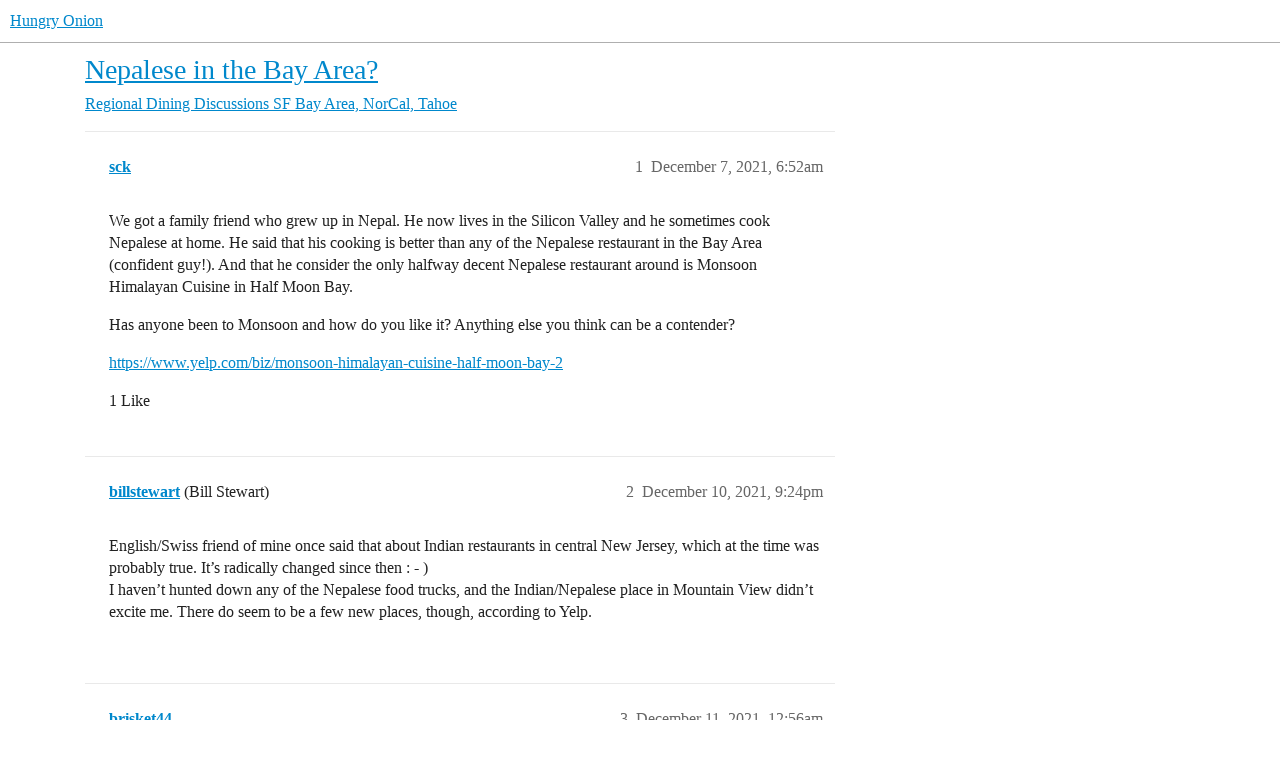

--- FILE ---
content_type: text/html; charset=utf-8
request_url: https://www.hungryonion.org/t/nepalese-in-the-bay-area/26489
body_size: 5878
content:
<!DOCTYPE html>
<html lang="en">
  <head>
    <meta charset="utf-8">
    <title>Nepalese in the Bay Area? - SF Bay Area, NorCal, Tahoe - Hungry Onion</title>
    <meta name="description" content="We got a family friend who grew up in Nepal.  He now lives in the Silicon Valley and he sometimes cook Nepalese at home.  He said that his cooking is better than any of the Nepalese restaurant in the Bay Area (confident &amp;hellip;">
    <meta name="generator" content="Discourse 2025.12.0-latest - https://github.com/discourse/discourse version 0549c467d2ecc079ddc490a8dd71574a1647a861">
<link rel="icon" type="image/png" href="https://cdn.hungryonion.org/optimized/3X/b/e/be3c188a026e3276dd906cbfef2f5133c69de7c5_2_32x32.png">
<link rel="apple-touch-icon" type="image/png" href="https://cdn.hungryonion.org/optimized/3X/b/e/be3c188a026e3276dd906cbfef2f5133c69de7c5_2_180x180.png">
<meta name="theme-color" media="all" content="#ffffff">

<meta name="color-scheme" content="light">

<meta name="viewport" content="width=device-width, initial-scale=1.0, minimum-scale=1.0, viewport-fit=cover">
<link rel="canonical" href="https://www.hungryonion.org/t/nepalese-in-the-bay-area/26489" />

<link rel="search" type="application/opensearchdescription+xml" href="https://www.hungryonion.org/opensearch.xml" title="Hungry Onion Search">

    
    <link href="https://cdn2.hungryonion.org/stylesheets/color_definitions_new-color-scheme_1_4_0946e51aab14559a15acf4e9a34d9ef04f4e2a21.css?__ws=www.hungryonion.org" media="all" rel="stylesheet" class="light-scheme" data-scheme-id="1"/>

<link href="https://cdn2.hungryonion.org/stylesheets/common_4a0f1d85fd714299c19e5a75d6e1ca97d743199b.css?__ws=www.hungryonion.org" media="all" rel="stylesheet" data-target="common"  />

  <link href="https://cdn2.hungryonion.org/stylesheets/mobile_4a0f1d85fd714299c19e5a75d6e1ca97d743199b.css?__ws=www.hungryonion.org" media="(max-width: 39.99999rem)" rel="stylesheet" data-target="mobile"  />
  <link href="https://cdn2.hungryonion.org/stylesheets/desktop_4a0f1d85fd714299c19e5a75d6e1ca97d743199b.css?__ws=www.hungryonion.org" media="(min-width: 40rem)" rel="stylesheet" data-target="desktop"  />



    <link href="https://cdn2.hungryonion.org/stylesheets/checklist_4a0f1d85fd714299c19e5a75d6e1ca97d743199b.css?__ws=www.hungryonion.org" media="all" rel="stylesheet" data-target="checklist"  />
    <link href="https://cdn2.hungryonion.org/stylesheets/discourse-ai_4a0f1d85fd714299c19e5a75d6e1ca97d743199b.css?__ws=www.hungryonion.org" media="all" rel="stylesheet" data-target="discourse-ai"  />
    <link href="https://cdn2.hungryonion.org/stylesheets/discourse-akismet_4a0f1d85fd714299c19e5a75d6e1ca97d743199b.css?__ws=www.hungryonion.org" media="all" rel="stylesheet" data-target="discourse-akismet"  />
    <link href="https://cdn2.hungryonion.org/stylesheets/discourse-assign_4a0f1d85fd714299c19e5a75d6e1ca97d743199b.css?__ws=www.hungryonion.org" media="all" rel="stylesheet" data-target="discourse-assign"  />
    <link href="https://cdn2.hungryonion.org/stylesheets/discourse-chat-integration_4a0f1d85fd714299c19e5a75d6e1ca97d743199b.css?__ws=www.hungryonion.org" media="all" rel="stylesheet" data-target="discourse-chat-integration"  />
    <link href="https://cdn2.hungryonion.org/stylesheets/discourse-data-explorer_4a0f1d85fd714299c19e5a75d6e1ca97d743199b.css?__ws=www.hungryonion.org" media="all" rel="stylesheet" data-target="discourse-data-explorer"  />
    <link href="https://cdn2.hungryonion.org/stylesheets/discourse-details_4a0f1d85fd714299c19e5a75d6e1ca97d743199b.css?__ws=www.hungryonion.org" media="all" rel="stylesheet" data-target="discourse-details"  />
    <link href="https://cdn2.hungryonion.org/stylesheets/discourse-follow_4a0f1d85fd714299c19e5a75d6e1ca97d743199b.css?__ws=www.hungryonion.org" media="all" rel="stylesheet" data-target="discourse-follow"  />
    <link href="https://cdn2.hungryonion.org/stylesheets/discourse-lazy-videos_4a0f1d85fd714299c19e5a75d6e1ca97d743199b.css?__ws=www.hungryonion.org" media="all" rel="stylesheet" data-target="discourse-lazy-videos"  />
    <link href="https://cdn2.hungryonion.org/stylesheets/discourse-local-dates_4a0f1d85fd714299c19e5a75d6e1ca97d743199b.css?__ws=www.hungryonion.org" media="all" rel="stylesheet" data-target="discourse-local-dates"  />
    <link href="https://cdn2.hungryonion.org/stylesheets/discourse-locations_4a0f1d85fd714299c19e5a75d6e1ca97d743199b.css?__ws=www.hungryonion.org" media="all" rel="stylesheet" data-target="discourse-locations"  />
    <link href="https://cdn2.hungryonion.org/stylesheets/discourse-narrative-bot_4a0f1d85fd714299c19e5a75d6e1ca97d743199b.css?__ws=www.hungryonion.org" media="all" rel="stylesheet" data-target="discourse-narrative-bot"  />
    <link href="https://cdn2.hungryonion.org/stylesheets/discourse-presence_4a0f1d85fd714299c19e5a75d6e1ca97d743199b.css?__ws=www.hungryonion.org" media="all" rel="stylesheet" data-target="discourse-presence"  />
    <link href="https://cdn2.hungryonion.org/stylesheets/discourse-saved-searches_4a0f1d85fd714299c19e5a75d6e1ca97d743199b.css?__ws=www.hungryonion.org" media="all" rel="stylesheet" data-target="discourse-saved-searches"  />
    <link href="https://cdn2.hungryonion.org/stylesheets/discourse-templates_4a0f1d85fd714299c19e5a75d6e1ca97d743199b.css?__ws=www.hungryonion.org" media="all" rel="stylesheet" data-target="discourse-templates"  />
    <link href="https://cdn2.hungryonion.org/stylesheets/discourse-topic-voting_4a0f1d85fd714299c19e5a75d6e1ca97d743199b.css?__ws=www.hungryonion.org" media="all" rel="stylesheet" data-target="discourse-topic-voting"  />
    <link href="https://cdn2.hungryonion.org/stylesheets/discourse-user-notes_4a0f1d85fd714299c19e5a75d6e1ca97d743199b.css?__ws=www.hungryonion.org" media="all" rel="stylesheet" data-target="discourse-user-notes"  />
    <link href="https://cdn2.hungryonion.org/stylesheets/discourse-yearly-review_4a0f1d85fd714299c19e5a75d6e1ca97d743199b.css?__ws=www.hungryonion.org" media="all" rel="stylesheet" data-target="discourse-yearly-review"  />
    <link href="https://cdn2.hungryonion.org/stylesheets/docker_manager_4a0f1d85fd714299c19e5a75d6e1ca97d743199b.css?__ws=www.hungryonion.org" media="all" rel="stylesheet" data-target="docker_manager"  />
    <link href="https://cdn2.hungryonion.org/stylesheets/footnote_4a0f1d85fd714299c19e5a75d6e1ca97d743199b.css?__ws=www.hungryonion.org" media="all" rel="stylesheet" data-target="footnote"  />
    <link href="https://cdn2.hungryonion.org/stylesheets/poll_4a0f1d85fd714299c19e5a75d6e1ca97d743199b.css?__ws=www.hungryonion.org" media="all" rel="stylesheet" data-target="poll"  />
    <link href="https://cdn2.hungryonion.org/stylesheets/spoiler-alert_4a0f1d85fd714299c19e5a75d6e1ca97d743199b.css?__ws=www.hungryonion.org" media="all" rel="stylesheet" data-target="spoiler-alert"  />
    <link href="https://cdn2.hungryonion.org/stylesheets/discourse-ai_mobile_4a0f1d85fd714299c19e5a75d6e1ca97d743199b.css?__ws=www.hungryonion.org" media="(max-width: 39.99999rem)" rel="stylesheet" data-target="discourse-ai_mobile"  />
    <link href="https://cdn2.hungryonion.org/stylesheets/discourse-assign_mobile_4a0f1d85fd714299c19e5a75d6e1ca97d743199b.css?__ws=www.hungryonion.org" media="(max-width: 39.99999rem)" rel="stylesheet" data-target="discourse-assign_mobile"  />
    <link href="https://cdn2.hungryonion.org/stylesheets/discourse-locations_mobile_4a0f1d85fd714299c19e5a75d6e1ca97d743199b.css?__ws=www.hungryonion.org" media="(max-width: 39.99999rem)" rel="stylesheet" data-target="discourse-locations_mobile"  />
    <link href="https://cdn2.hungryonion.org/stylesheets/discourse-topic-voting_mobile_4a0f1d85fd714299c19e5a75d6e1ca97d743199b.css?__ws=www.hungryonion.org" media="(max-width: 39.99999rem)" rel="stylesheet" data-target="discourse-topic-voting_mobile"  />
    <link href="https://cdn2.hungryonion.org/stylesheets/discourse-ai_desktop_4a0f1d85fd714299c19e5a75d6e1ca97d743199b.css?__ws=www.hungryonion.org" media="(min-width: 40rem)" rel="stylesheet" data-target="discourse-ai_desktop"  />
    <link href="https://cdn2.hungryonion.org/stylesheets/discourse-locations_desktop_4a0f1d85fd714299c19e5a75d6e1ca97d743199b.css?__ws=www.hungryonion.org" media="(min-width: 40rem)" rel="stylesheet" data-target="discourse-locations_desktop"  />
    <link href="https://cdn2.hungryonion.org/stylesheets/discourse-topic-voting_desktop_4a0f1d85fd714299c19e5a75d6e1ca97d743199b.css?__ws=www.hungryonion.org" media="(min-width: 40rem)" rel="stylesheet" data-target="discourse-topic-voting_desktop"  />
    <link href="https://cdn2.hungryonion.org/stylesheets/poll_desktop_4a0f1d85fd714299c19e5a75d6e1ca97d743199b.css?__ws=www.hungryonion.org" media="(min-width: 40rem)" rel="stylesheet" data-target="poll_desktop"  />

  <link href="https://cdn2.hungryonion.org/stylesheets/common_theme_31_74f598836896eb1d09fdbd68b766e367f5306bb0.css?__ws=www.hungryonion.org" media="all" rel="stylesheet" data-target="common_theme" data-theme-id="31" data-theme-name="discourse avatar component"/>
<link href="https://cdn2.hungryonion.org/stylesheets/common_theme_41_81a040477814f8e5d882412d4b3a0c24c41b7056.css?__ws=www.hungryonion.org" media="all" rel="stylesheet" data-target="common_theme" data-theme-id="41" data-theme-name="discourse signup banner"/>
<link href="https://cdn2.hungryonion.org/stylesheets/common_theme_38_971d1d168038e372784af33b180f4829325ef437.css?__ws=www.hungryonion.org" media="all" rel="stylesheet" data-target="common_theme" data-theme-id="38" data-theme-name="discourse-homepage-feature-component"/>
<link href="https://cdn2.hungryonion.org/stylesheets/common_theme_19_da78f9bba613a8cc03d26e0179d96156ceed109f.css?__ws=www.hungryonion.org" media="all" rel="stylesheet" data-target="common_theme" data-theme-id="19" data-theme-name="discourse-social-share"/>
<link href="https://cdn2.hungryonion.org/stylesheets/common_theme_28_ec21bcc623028875467572c1e2efd49f842ef8cd.css?__ws=www.hungryonion.org" media="all" rel="stylesheet" data-target="common_theme" data-theme-id="28" data-theme-name="easy footer"/>
<link href="https://cdn2.hungryonion.org/stylesheets/common_theme_40_c8f6ebc320c54b1d3ef301acb91dae4c152ac84a.css?__ws=www.hungryonion.org" media="all" rel="stylesheet" data-target="common_theme" data-theme-id="40" data-theme-name="icon header links"/>
<link href="https://cdn2.hungryonion.org/stylesheets/common_theme_13_9b376610f520c87dcc7035536c83c3f97fd7fca2.css?__ws=www.hungryonion.org" media="all" rel="stylesheet" data-target="common_theme" data-theme-id="13" data-theme-name="slick - gallery component"/>
<link href="https://cdn2.hungryonion.org/stylesheets/common_theme_12_934c9f25b52518535fa9874dcaf695496088e460.css?__ws=www.hungryonion.org" media="all" rel="stylesheet" data-target="common_theme" data-theme-id="12" data-theme-name="tiles - gallery component"/>
<link href="https://cdn2.hungryonion.org/stylesheets/common_theme_25_f5e09df17bae22e562d29042af4777ee6a315cd1.css?__ws=www.hungryonion.org" media="all" rel="stylesheet" data-target="common_theme" data-theme-id="25" data-theme-name="topic thumbnails"/>
<link href="https://cdn2.hungryonion.org/stylesheets/common_theme_4_9f3031af3785fa44fe06cda76d2d97df3389f79f.css?__ws=www.hungryonion.org" media="all" rel="stylesheet" data-target="common_theme" data-theme-id="4" data-theme-name="hungry onion"/>
    <link href="https://cdn2.hungryonion.org/stylesheets/mobile_theme_31_c0914c57c22097985854da3cb456b618c942f10f.css?__ws=www.hungryonion.org" media="(max-width: 39.99999rem)" rel="stylesheet" data-target="mobile_theme" data-theme-id="31" data-theme-name="discourse avatar component"/>
<link href="https://cdn2.hungryonion.org/stylesheets/mobile_theme_41_6cd151988e423b96fa5999dd7a0d40a3ae45f030.css?__ws=www.hungryonion.org" media="(max-width: 39.99999rem)" rel="stylesheet" data-target="mobile_theme" data-theme-id="41" data-theme-name="discourse signup banner"/>
<link href="https://cdn2.hungryonion.org/stylesheets/mobile_theme_25_55add2f2109a4579a229345b48e2d61bbdc5de59.css?__ws=www.hungryonion.org" media="(max-width: 39.99999rem)" rel="stylesheet" data-target="mobile_theme" data-theme-id="25" data-theme-name="topic thumbnails"/>
<link href="https://cdn2.hungryonion.org/stylesheets/mobile_theme_4_eaf6a11ef57a2c5741d80c98f9f7d6f2554082a4.css?__ws=www.hungryonion.org" media="(max-width: 39.99999rem)" rel="stylesheet" data-target="mobile_theme" data-theme-id="4" data-theme-name="hungry onion"/>
    <link href="https://cdn2.hungryonion.org/stylesheets/desktop_theme_44_cd75818cbc00aa54b2794799a689b649af91f7db.css?__ws=www.hungryonion.org" media="(min-width: 40rem)" rel="stylesheet" data-target="desktop_theme" data-theme-id="44" data-theme-name="add category column"/>
<link href="https://cdn2.hungryonion.org/stylesheets/desktop_theme_31_55449f7fd62672cd24ba70ca22ad921df2594d6b.css?__ws=www.hungryonion.org" media="(min-width: 40rem)" rel="stylesheet" data-target="desktop_theme" data-theme-id="31" data-theme-name="discourse avatar component"/>
<link href="https://cdn2.hungryonion.org/stylesheets/desktop_theme_4_8aeffbc30ae43a44bc1f81a7f1f155c45aa9b6f5.css?__ws=www.hungryonion.org" media="(min-width: 40rem)" rel="stylesheet" data-target="desktop_theme" data-theme-id="4" data-theme-name="hungry onion"/>

    
    <meta id="data-ga-universal-analytics" data-tracking-code="G-5EJPXRYH3Y" data-json="{&quot;cookieDomain&quot;:&quot;auto&quot;}" data-auto-link-domains="">

  <script async src="https://www.googletagmanager.com/gtag/js?id=G-5EJPXRYH3Y" nonce="Cklkt9ELbF3ja0yPnXYUNDc1c"></script>
  <script defer src="https://cdn2.hungryonion.org/assets/google-universal-analytics-v4-ba0fc09a.js" data-discourse-entrypoint="google-universal-analytics-v4" nonce="Cklkt9ELbF3ja0yPnXYUNDc1c"></script>


        <link rel="alternate nofollow" type="application/rss+xml" title="RSS feed of &#39;Nepalese in the Bay Area?&#39;" href="https://www.hungryonion.org/t/nepalese-in-the-bay-area/26489.rss" />
    <meta property="og:site_name" content="Hungry Onion" />
<meta property="og:type" content="website" />
<meta name="twitter:card" content="summary" />
<meta name="twitter:image" content="https://cdn.hungryonion.org/original/3X/1/5/15e28e2972d7c8f4b46459a50d9ac1fac558fb85.jpeg" />
<meta property="og:image" content="https://cdn.hungryonion.org/original/3X/1/5/15e28e2972d7c8f4b46459a50d9ac1fac558fb85.jpeg" />
<meta property="og:url" content="https://www.hungryonion.org/t/nepalese-in-the-bay-area/26489" />
<meta name="twitter:url" content="https://www.hungryonion.org/t/nepalese-in-the-bay-area/26489" />
<meta property="og:title" content="Nepalese in the Bay Area?" />
<meta name="twitter:title" content="Nepalese in the Bay Area?" />
<meta property="og:description" content="We got a family friend who grew up in Nepal.  He now lives in the Silicon Valley and he sometimes cook Nepalese at home.  He said that his cooking is better than any of the Nepalese restaurant in the Bay Area (confident guy!).  And that he consider the only halfway decent Nepalese restaurant around is Monsoon Himalayan Cuisine in Half Moon Bay.  Has anyone been to Monsoon and how do you like it?  Anything else you think can be a contender?  https://www.yelp.com/biz/monsoon-himalayan-cuisine-half..." />
<meta name="twitter:description" content="We got a family friend who grew up in Nepal.  He now lives in the Silicon Valley and he sometimes cook Nepalese at home.  He said that his cooking is better than any of the Nepalese restaurant in the Bay Area (confident guy!).  And that he consider the only halfway decent Nepalese restaurant around is Monsoon Himalayan Cuisine in Half Moon Bay.  Has anyone been to Monsoon and how do you like it?  Anything else you think can be a contender?  https://www.yelp.com/biz/monsoon-himalayan-cuisine-half..." />
<meta property="og:article:section" content="Regional Dining Discussions" />
<meta property="og:article:section:color" content="BF1E2E" />
<meta property="og:article:section" content="SF Bay Area, NorCal, Tahoe" />
<meta property="og:article:section:color" content="AB9364" />
<meta name="twitter:label1" value="Reading time" />
<meta name="twitter:data1" value="1 mins 🕑" />
<meta name="twitter:label2" value="Likes" />
<meta name="twitter:data2" value="4 ❤" />
<meta property="article:published_time" content="2021-12-07T06:52:05+00:00" />
<meta property="og:ignore_canonical" content="true" />


    
  </head>
  <body class="crawler ">
    


<link rel="modulepreload" href="https://cdn2.hungryonion.org/theme-javascripts/6360ddcb8e774124dbeb5e7ccf682007f431fa1b.js?__ws=www.hungryonion.org" data-theme-id="4" nonce="Cklkt9ELbF3ja0yPnXYUNDc1c">

    <header>
  <a href="/">Hungry Onion</a>
</header>

    <div id="main-outlet" class="wrap" role="main">
        <div id="topic-title">
    <h1>
      <a href="/t/nepalese-in-the-bay-area/26489">Nepalese in the Bay Area?</a>
    </h1>

      <div class="topic-category" itemscope itemtype="http://schema.org/BreadcrumbList">
          <span itemprop="itemListElement" itemscope itemtype="http://schema.org/ListItem">
            <a href="/c/regions/35" class="badge-wrapper bullet" itemprop="item">
              <span class='badge-category-bg' style='background-color: #BF1E2E'></span>
              <span class='badge-category clear-badge'>
                <span class='category-name' itemprop='name'>Regional Dining Discussions</span>
              </span>
            </a>
            <meta itemprop="position" content="1" />
          </span>
          <span itemprop="itemListElement" itemscope itemtype="http://schema.org/ListItem">
            <a href="/c/regions/san-francisco-bay-area/9" class="badge-wrapper bullet" itemprop="item">
              <span class='badge-category-bg' style='background-color: #AB9364'></span>
              <span class='badge-category clear-badge'>
                <span class='category-name' itemprop='name'>SF Bay Area, NorCal, Tahoe</span>
              </span>
            </a>
            <meta itemprop="position" content="2" />
          </span>
      </div>

  </div>

  

    <div itemscope itemtype='http://schema.org/DiscussionForumPosting'>
      <meta itemprop='headline' content='Nepalese in the Bay Area?'>
      <link itemprop='url' href='https://www.hungryonion.org/t/nepalese-in-the-bay-area/26489'>
      <meta itemprop='datePublished' content='2021-12-07T06:52:05Z'>
        <meta itemprop='articleSection' content='SF Bay Area, NorCal, Tahoe'>
      <meta itemprop='keywords' content=''>
      <div itemprop='publisher' itemscope itemtype="http://schema.org/Organization">
        <meta itemprop='name' content='Hungry Onion'>
          <div itemprop='logo' itemscope itemtype="http://schema.org/ImageObject">
            <meta itemprop='url' content='https://cdn.hungryonion.org/original/4X/a/4/9/a491d612beddef1b0770474ba0bbaed74b3558ff.png'>
          </div>
      </div>


          <div id='post_1'  class='topic-body crawler-post'>
            <div class='crawler-post-meta'>
              <span class="creator" itemprop="author" itemscope itemtype="http://schema.org/Person">
                <a itemprop="url" rel='nofollow' href='https://www.hungryonion.org/u/sck'><span itemprop='name'>sck</span></a>
                
              </span>

                <link itemprop="mainEntityOfPage" href="https://www.hungryonion.org/t/nepalese-in-the-bay-area/26489">


              <span class="crawler-post-infos">
                  <time  datetime='2021-12-07T06:52:05Z' class='post-time'>
                    December 7, 2021,  6:52am
                  </time>
                  <meta itemprop='dateModified' content='2021-12-07T06:52:05Z'>
              <span itemprop='position'>1</span>
              </span>
            </div>
            <div class='post' itemprop='text'>
              <p>We got a family friend who grew up in Nepal.  He now lives in the Silicon Valley and he sometimes cook Nepalese at home.  He said that his cooking is better than any of the Nepalese restaurant in the Bay Area (confident guy!).  And that he consider the only halfway decent Nepalese restaurant around is Monsoon Himalayan Cuisine in Half Moon Bay.</p>
<p>Has anyone been to Monsoon and how do you like it?  Anything else you think can be a contender?</p>
<p><a href="https://www.yelp.com/biz/monsoon-himalayan-cuisine-half-moon-bay-2" class="onebox" target="_blank" rel="noopener">https://www.yelp.com/biz/monsoon-himalayan-cuisine-half-moon-bay-2</a></p>
            </div>

            <div itemprop="interactionStatistic" itemscope itemtype="http://schema.org/InteractionCounter">
              <meta itemprop="interactionType" content="http://schema.org/LikeAction"/>
              <meta itemprop="userInteractionCount" content="1" />
              <span class='post-likes'>1 Like</span>
            </div>


            
          </div>
          <div id='post_2' itemprop='comment' itemscope itemtype='http://schema.org/Comment' class='topic-body crawler-post'>
            <div class='crawler-post-meta'>
              <span class="creator" itemprop="author" itemscope itemtype="http://schema.org/Person">
                <a itemprop="url" rel='nofollow' href='https://www.hungryonion.org/u/billstewart'><span itemprop='name'>billstewart</span></a>
                (Bill Stewart)
              </span>



              <span class="crawler-post-infos">
                  <time itemprop='datePublished' datetime='2021-12-10T21:24:37Z' class='post-time'>
                    December 10, 2021,  9:24pm
                  </time>
                  <meta itemprop='dateModified' content='2021-12-10T21:24:37Z'>
              <span itemprop='position'>2</span>
              </span>
            </div>
            <div class='post' itemprop='text'>
              <p>English/Swiss friend of mine once said that about Indian restaurants in central New Jersey, which at the time was probably true.  It’s radically changed since then : - )<br>
I haven’t hunted down any of the Nepalese food trucks, and the Indian/Nepalese place in Mountain View didn’t excite me.  There do seem to be a few new places, though, according to Yelp.</p>
            </div>

            <div itemprop="interactionStatistic" itemscope itemtype="http://schema.org/InteractionCounter">
              <meta itemprop="interactionType" content="http://schema.org/LikeAction"/>
              <meta itemprop="userInteractionCount" content="0" />
              <span class='post-likes'></span>
            </div>


            
          </div>
          <div id='post_3' itemprop='comment' itemscope itemtype='http://schema.org/Comment' class='topic-body crawler-post'>
            <div class='crawler-post-meta'>
              <span class="creator" itemprop="author" itemscope itemtype="http://schema.org/Person">
                <a itemprop="url" rel='nofollow' href='https://www.hungryonion.org/u/brisket44'><span itemprop='name'>brisket44</span></a>
                
              </span>


                <link itemprop="image" href="https://cdn.hungryonion.org/original/3X/3/8/386116652a7875ab8150a69fe8a2a505536756f5.jpeg">

              <span class="crawler-post-infos">
                  <time itemprop='datePublished' datetime='2021-12-11T00:56:00Z' class='post-time'>
                    December 11, 2021, 12:56am
                  </time>
                  <meta itemprop='dateModified' content='2021-12-11T00:56:00Z'>
              <span itemprop='position'>3</span>
              </span>
            </div>
            <div class='post' itemprop='text'>
              <p>I haven’t been to enough Nepalese restaurants to rank it, but I really enjoyed the food at Bini’s Kitchen.  Limited menu, very casual.  The food tasted very homey, in a good way.</p><aside class="onebox allowlistedgeneric" data-onebox-src="https://biniskitchen.com">
  <header class="source">
      <img src="https://cdn.hungryonion.org/original/3X/8/e/8e1fe4dd0e6e7da0623337a7db92f8385162177a.jpeg" class="site-icon" data-dominant-color="D5B99C" width="32" height="32">

      <a href="https://biniskitchen.com" target="_blank" rel="noopener nofollow ugc">Bini's Kitchen</a>
  </header>

  <article class="onebox-body">
    <div class="aspect-image" style="--aspect-ratio:695/363;"><img src="https://cdn.hungryonion.org/optimized/3X/3/8/386116652a7875ab8150a69fe8a2a505536756f5_2_700x365.jpeg" class="thumbnail" data-dominant-color="D1BB9C" width="700" height="365"></div>

<h3><a href="https://biniskitchen.com" target="_blank" rel="noopener nofollow ugc">Bini's Kitchen | Nepalese Cuisine From The Soul - Bini's Kitchen</a></h3>

  <p>Bini’s Kitchen brings the best Nepali food from the foothills of the Himalayas to San Francisco, and it’s been a huge success.</p>


  </article>

  <div class="onebox-metadata">
    
    
  </div>

  <div style="clear: both"></div>
</aside>

            </div>

            <div itemprop="interactionStatistic" itemscope itemtype="http://schema.org/InteractionCounter">
              <meta itemprop="interactionType" content="http://schema.org/LikeAction"/>
              <meta itemprop="userInteractionCount" content="2" />
              <span class='post-likes'>2 Likes</span>
            </div>


            
          </div>
          <div id='post_4' itemprop='comment' itemscope itemtype='http://schema.org/Comment' class='topic-body crawler-post'>
            <div class='crawler-post-meta'>
              <span class="creator" itemprop="author" itemscope itemtype="http://schema.org/Person">
                <a itemprop="url" rel='nofollow' href='https://www.hungryonion.org/u/junesix'><span itemprop='name'>junesix</span></a>
                (Patrick Wang)
              </span>



              <span class="crawler-post-infos">
                  <time itemprop='datePublished' datetime='2021-12-11T07:28:27Z' class='post-time'>
                    December 11, 2021,  7:28am
                  </time>
                  <meta itemprop='dateModified' content='2021-12-11T07:28:27Z'>
              <span itemprop='position'>4</span>
              </span>
            </div>
            <div class='post' itemprop='text'>
              <p>Haven’t been to Monsoon but a few years ago, a Nepalese couple stayed with us for a month (filmmakers originally from Nepal) and were pleasantly surprised by the concentration of Nepalese people and food in El Cerrito.</p>
<p>In particular, we think standouts are:</p>
<p>Zomsa <a href="https://goo.gl/maps/Sn1gF9cD9GnRfT2A6" rel="noopener nofollow ugc">https://goo.gl/maps/Sn1gF9cD9GnRfT2A6</a><br>
Tashi Delek Cuisine <a href="https://goo.gl/maps/4JgHLrwdDePzTewo8" rel="noopener nofollow ugc">https://goo.gl/maps/4JgHLrwdDePzTewo8</a></p>
<p>Article about the Nepali restaurants in the (north) East Bay area<br>
<a href="https://www.sfchronicle.com/restaurants/article/How-Nepalese-food-conquered-the-Bay-Area-13284600.php" class="onebox" target="_blank" rel="noopener nofollow ugc">https://www.sfchronicle.com/restaurants/article/How-Nepalese-food-conquered-the-Bay-Area-13284600.php</a></p>
            </div>

            <div itemprop="interactionStatistic" itemscope itemtype="http://schema.org/InteractionCounter">
              <meta itemprop="interactionType" content="http://schema.org/LikeAction"/>
              <meta itemprop="userInteractionCount" content="1" />
              <span class='post-likes'>1 Like</span>
            </div>


            
          </div>
          <div id='post_5' itemprop='comment' itemscope itemtype='http://schema.org/Comment' class='topic-body crawler-post'>
            <div class='crawler-post-meta'>
              <span class="creator" itemprop="author" itemscope itemtype="http://schema.org/Person">
                <a itemprop="url" rel='nofollow' href='https://www.hungryonion.org/u/Lethe2020'><span itemprop='name'>Lethe2020</span></a>
                (Jeane)
              </span>



              <span class="crawler-post-infos">
                  <time itemprop='datePublished' datetime='2021-12-12T19:29:03Z' class='post-time'>
                    December 12, 2021,  7:29pm
                  </time>
                  <meta itemprop='dateModified' content='2021-12-12T19:29:03Z'>
              <span itemprop='position'>5</span>
              </span>
            </div>
            <div class='post' itemprop='text'>
              <p>No idea if this is a good place to eat or not, we don’t get into the City much these days. But this is a nice article on the owner of Base Camp and Dancing Yak restaurants in the Mission.</p>
<p><a href="https://www.sfgate.com/food/article/SF-restaurant-offering-trip-of-a-lifetime-16688708.php?IPID=SFGate-HP-CP-Spotlight" class="onebox" target="_blank" rel="noopener nofollow ugc">https://www.sfgate.com/food/article/SF-restaurant-offering-trip-of-a-lifetime-16688708.php?IPID=SFGate-HP-CP-Spotlight</a></p>
            </div>

            <div itemprop="interactionStatistic" itemscope itemtype="http://schema.org/InteractionCounter">
              <meta itemprop="interactionType" content="http://schema.org/LikeAction"/>
              <meta itemprop="userInteractionCount" content="0" />
              <span class='post-likes'></span>
            </div>


            
          </div>
    </div>


    




    </div>
    <footer class="container wrap">
  <nav class='crawler-nav'>
    <ul>
      <li itemscope itemtype='http://schema.org/SiteNavigationElement'>
        <span itemprop='name'>
          <a href='/' itemprop="url">Home </a>
        </span>
      </li>
      <li itemscope itemtype='http://schema.org/SiteNavigationElement'>
        <span itemprop='name'>
          <a href='/categories' itemprop="url">Categories </a>
        </span>
      </li>
      <li itemscope itemtype='http://schema.org/SiteNavigationElement'>
        <span itemprop='name'>
          <a href='/guidelines' itemprop="url">Guidelines </a>
        </span>
      </li>
        <li itemscope itemtype='http://schema.org/SiteNavigationElement'>
          <span itemprop='name'>
            <a href='/tos' itemprop="url">Terms of Service </a>
          </span>
        </li>
        <li itemscope itemtype='http://schema.org/SiteNavigationElement'>
          <span itemprop='name'>
            <a href='/privacy' itemprop="url">Privacy Policy </a>
          </span>
        </li>
    </ul>
  </nav>
  <p class='powered-by-link'>Powered by <a href="https://www.discourse.org">Discourse</a>, best viewed with JavaScript enabled</p>
</footer>

    <!--
<div align="center" style="font-size:20px;color:#808080">
<i>“Food is a pretty good prism through which to view humanity.”</i> 
</div>
<p></p>
<div align="center" style="font-size:15px;color:#808080">
    ― Jonathan Gold
    </div>
<p></p>
<div class="space"></div>
-->

<div align="center" style="font-size:15px;color:#808080">
<a href="https://www.amazon.com/Amazon-Basics-Ply-Paper-Towel/dp/B09BWFX1L6/?tag=amazon0d7e45-20">Help cover Hungry Onion's costs when you shop at Amazon!</a> 
<p>
<a href="https://www.amazon.com/Amazon-Basics-Ply-Paper-Towel/dp/B09BWFX1L6/?tag=amazon0d7e45-20" target="_blank"> 
    <img src="https://cdn.hungryonion.org/original/3X/2/f/2f4d3bfde025c7644a56bf02a927ab2a436077b3.jpeg" class="responsive"></a>
</p></div>
<div class="space"></div>

<div align="center" style="font-size:12px" ;color:#808080"="">
H'Mong ethnic minority kids at home in remote Mu Cang Chai, Vietnam studying and watching the kitchen fire at the same time. 
</div>

<div align="center" style="font-size:12px" ;color:#808080"="">
Credit:  Quang Nguyen Vinh, Pexels
</div>
<p></p>
<footergraphic>
    <a href="https://www.hungryonion.org">
    <img src="https://images.pexels.com/photos/6346770/pexels-photo-6346770.jpeg?cs=srgb&amp;dl=pexels-quang-nguyen-vinh-222549-6346770.jpg&amp;fm=jpg&amp;h=2000&amp;w=3000&amp;fit=crop&amp;_gl=1*ue46bm*_ga*MTQ4MTEzMTcyOC4xNzY1ODIxNTcz*_ga_8JE65Q40S6*czE3NjgyNDA5NjIkbzIkZzEkdDE3NjgyNDI5MDAkajEwJGwwJGgw"> 
</a></footergraphic>
    
  </body>
  
</html>


--- FILE ---
content_type: text/css
request_url: https://cdn2.hungryonion.org/stylesheets/common_theme_25_f5e09df17bae22e562d29042af4777ee6a315cd1.css?__ws=www.hungryonion.org
body_size: 2098
content:
.topic-thumbnail-likes{display:none}.topic-thumbnails-list .topic-list-thumbnail,.topic-thumbnails-grid .topic-list-thumbnail,.topic-thumbnails-masonry .topic-list-thumbnail,.topic-thumbnails-minimal .topic-list-thumbnail,.topic-thumbnails-blog-style-grid .topic-list-thumbnail{background:var(--primary-low);position:relative;float:left;margin-right:10px;width:140px;height:100px;overflow:hidden}.topic-thumbnails-list .topic-list-thumbnail.landscape .background-thumbnail,.topic-thumbnails-grid .topic-list-thumbnail.landscape .background-thumbnail,.topic-thumbnails-masonry .topic-list-thumbnail.landscape .background-thumbnail,.topic-thumbnails-minimal .topic-list-thumbnail.landscape .background-thumbnail,.topic-thumbnails-blog-style-grid .topic-list-thumbnail.landscape .background-thumbnail{display:none}.topic-thumbnails-list .topic-list-thumbnail.landscape .main-thumbnail,.topic-thumbnails-grid .topic-list-thumbnail.landscape .main-thumbnail,.topic-thumbnails-masonry .topic-list-thumbnail.landscape .main-thumbnail,.topic-thumbnails-minimal .topic-list-thumbnail.landscape .main-thumbnail,.topic-thumbnails-blog-style-grid .topic-list-thumbnail.landscape .main-thumbnail{object-fit:cover}.topic-thumbnails-list .topic-list-thumbnail .background-thumbnail,.topic-thumbnails-grid .topic-list-thumbnail .background-thumbnail,.topic-thumbnails-masonry .topic-list-thumbnail .background-thumbnail,.topic-thumbnails-minimal .topic-list-thumbnail .background-thumbnail,.topic-thumbnails-blog-style-grid .topic-list-thumbnail .background-thumbnail{z-index:0;position:absolute;object-fit:cover;filter:blur(4px);width:calc(100% + 4*4px);height:calc(100% + 4*4px);top:calc(-2*4px);left:calc(-2*4px)}.topic-thumbnails-list .topic-list-thumbnail::after,.topic-thumbnails-grid .topic-list-thumbnail::after,.topic-thumbnails-masonry .topic-list-thumbnail::after,.topic-thumbnails-minimal .topic-list-thumbnail::after,.topic-thumbnails-blog-style-grid .topic-list-thumbnail::after{z-index:1;content:"";display:block;position:absolute;top:0;bottom:0;left:0;right:0;background:var(--secondary);opacity:.4}.topic-thumbnails-list .topic-list-thumbnail .main-thumbnail,.topic-thumbnails-grid .topic-list-thumbnail .main-thumbnail,.topic-thumbnails-masonry .topic-list-thumbnail .main-thumbnail,.topic-thumbnails-minimal .topic-list-thumbnail .main-thumbnail,.topic-thumbnails-blog-style-grid .topic-list-thumbnail .main-thumbnail{position:absolute;z-index:2;width:100%;height:100%;object-fit:contain}.topic-thumbnails-list .topic-list-thumbnail .thumbnail-placeholder,.topic-thumbnails-grid .topic-list-thumbnail .thumbnail-placeholder,.topic-thumbnails-masonry .topic-list-thumbnail .thumbnail-placeholder,.topic-thumbnails-minimal .topic-list-thumbnail .thumbnail-placeholder,.topic-thumbnails-blog-style-grid .topic-list-thumbnail .thumbnail-placeholder{width:100%;height:100%;position:absolute;z-index:2;color:var(--primary-medium);display:flex;align-items:center;justify-content:center}.topic-thumbnails-list .topic-list-thumbnail .thumbnail-placeholder .d-icon,.topic-thumbnails-grid .topic-list-thumbnail .thumbnail-placeholder .d-icon,.topic-thumbnails-masonry .topic-list-thumbnail .thumbnail-placeholder .d-icon,.topic-thumbnails-minimal .topic-list-thumbnail .thumbnail-placeholder .d-icon,.topic-thumbnails-blog-style-grid .topic-list-thumbnail .thumbnail-placeholder .d-icon{width:60%;height:60%}.topic-thumbnails-grid,.topic-thumbnails-masonry{margin-top:5px}.topic-thumbnails-grid .topic-list-header,.topic-thumbnails-grid .topic-list-item-separator,.topic-thumbnails-masonry .topic-list-header,.topic-thumbnails-masonry .topic-list-item-separator{display:none}.topic-thumbnails-grid .topic-list-body,.topic-thumbnails-masonry .topic-list-body{display:grid;grid-template-columns:repeat(auto-fill, minmax(250px, 1fr));grid-column-gap:5px;grid-row-gap:5px;border:0}.topic-thumbnails-grid .topic-list-item,.topic-thumbnails-masonry .topic-list-item{display:grid;position:relative;min-width:0;height:250px;grid-template-areas:" image image " " title activity" " title posters";grid-template-rows:1fr auto;grid-template-columns:1fr auto;background-color:var(--primary-low);border:1px solid var(--primary-low)}.topic-thumbnails-grid .topic-list-item.selected,.topic-thumbnails-grid .topic-list-item.last-visit.selected,.topic-thumbnails-masonry .topic-list-item.selected,.topic-thumbnails-masonry .topic-list-item.last-visit.selected{border:1px solid var(--quaternary)}.topic-thumbnails-grid .topic-list-thumbnail,.topic-thumbnails-masonry .topic-list-thumbnail{z-index:0;width:100%;height:100%;top:0;left:0;grid-area:image}.topic-thumbnails-grid .topic-list-thumbnail .background-thumbnail,.topic-thumbnails-masonry .topic-list-thumbnail .background-thumbnail{height:150%}.topic-thumbnails-grid .activity,.topic-thumbnails-grid .main-link,.topic-thumbnails-grid .posters,.topic-thumbnails-masonry .activity,.topic-thumbnails-masonry .main-link,.topic-thumbnails-masonry .posters{z-index:2;position:relative;background-color:rgb(var(--primary-low-rgb), 0.85);max-width:none}.topic-thumbnails-grid.topic-list .posters,.topic-thumbnails-masonry.topic-list .posters{height:auto;grid-area:posters;padding:0 10px 10px 10px;display:flex;justify-content:flex-end;width:auto}.topic-thumbnails-grid.topic-list .posters a,.topic-thumbnails-masonry.topic-list .posters a{display:block;width:auto;margin:0}.topic-thumbnails-grid.topic-list .posters a:first-of-type,.topic-thumbnails-masonry.topic-list .posters a:first-of-type{display:block}.topic-thumbnails-grid.topic-list .posters a:not(:first-of-type),.topic-thumbnails-masonry.topic-list .posters a:not(:first-of-type){display:none}.topic-thumbnails-grid .posts-map,.topic-thumbnails-grid .views,.topic-thumbnails-grid .topic-excerpt,.topic-thumbnails-masonry .posts-map,.topic-thumbnails-masonry .views,.topic-thumbnails-masonry .topic-excerpt{display:none}.topic-thumbnails-grid .main-link,.topic-thumbnails-masonry .main-link{grid-area:title;padding:10px;display:flex;flex-direction:column;justify-content:center;min-width:0}.topic-thumbnails-grid .num.activity,.topic-thumbnails-masonry .num.activity{grid-area:activity;display:flex;justify-content:flex-end;width:auto;padding:10px}.topic-thumbnails-grid .num.activity a,.topic-thumbnails-masonry .num.activity a{padding:0;margin-top:auto}.topic-thumbnails-minimal,.topic-thumbnails-blog-style-grid{margin-top:5px}.topic-thumbnails-minimal .topic-list-header,.topic-thumbnails-minimal .topic-list-item-separator,.topic-thumbnails-blog-style-grid .topic-list-header,.topic-thumbnails-blog-style-grid .topic-list-item-separator{display:none}.topic-thumbnails-minimal .topic-list-body,.topic-thumbnails-blog-style-grid .topic-list-body{display:grid;grid-template-columns:repeat(auto-fill, minmax(30%, 1fr));grid-column-gap:1.5em;grid-row-gap:1.5em;border:0}.topic-thumbnails-minimal .topic-list-item,.topic-thumbnails-blog-style-grid .topic-list-item{display:grid;position:relative;min-width:0;height:250px;grid-template-areas:" image image image" " title likes posts";grid-template-rows:1fr 45px;grid-template-columns:70% minmax(0, 15%) minmax(0, 15%);border-bottom:none}.topic-thumbnails-minimal .topic-list-item.visited,.topic-thumbnails-blog-style-grid .topic-list-item.visited{background-color:rgba(0,0,0,0) !important}.topic-thumbnails-minimal .topic-list-item.visited .link-top-line,.topic-thumbnails-blog-style-grid .topic-list-item.visited .link-top-line{color:var(--primary-medium)}.topic-thumbnails-minimal .topic-list-thumbnail,.topic-thumbnails-blog-style-grid .topic-list-thumbnail{z-index:0;background-color:var(--secondary);border-radius:.5em;border:1px solid var(--primary-low);width:calc(100% - 2px);height:calc(100% - 2px);top:0;left:0;grid-area:image;overflow:hidden}.topic-thumbnails-minimal .activity,.topic-thumbnails-minimal .main-link,.topic-thumbnails-minimal .posters,.topic-thumbnails-minimal .views,.topic-thumbnails-minimal .topic-excerpt,.topic-thumbnails-minimal .num.activity,.topic-thumbnails-minimal .link-bottom-line,.topic-thumbnails-blog-style-grid .activity,.topic-thumbnails-blog-style-grid .main-link,.topic-thumbnails-blog-style-grid .posters,.topic-thumbnails-blog-style-grid .views,.topic-thumbnails-blog-style-grid .topic-excerpt,.topic-thumbnails-blog-style-grid .num.activity,.topic-thumbnails-blog-style-grid .link-bottom-line{display:none}.topic-thumbnails-minimal .topic-thumbnail-likes,.topic-thumbnails-blog-style-grid .topic-thumbnail-likes{grid-area:likes;display:flex;justify-content:center;align-items:center;color:var(--primary-low-mid);overflow:hidden}.topic-thumbnails-minimal .topic-thumbnail-likes .number,.topic-thumbnails-blog-style-grid .topic-thumbnail-likes .number{font-size:13px;font-weight:bold}.topic-thumbnails-minimal .topic-thumbnail-likes .d-icon,.topic-thumbnails-blog-style-grid .topic-thumbnail-likes .d-icon{font-size:13px;margin-right:.5em}.topic-thumbnails-minimal .posts-map,.topic-thumbnails-blog-style-grid .posts-map{padding:0;grid-area:posts;display:flex;justify-content:center;align-items:center;overflow:hidden;width:auto !important}.topic-thumbnails-minimal .posts-map .badge-posts,.topic-thumbnails-blog-style-grid .posts-map .badge-posts{padding:0}.topic-thumbnails-minimal .posts-map span.number,.topic-thumbnails-blog-style-grid .posts-map span.number{color:var(--primary-low-mid);display:flex;justify-content:flex-end;align-items:center;font-size:13px}.topic-thumbnails-minimal .posts-map span.number::before,.topic-thumbnails-blog-style-grid .posts-map span.number::before{content:"";background-color:var(--primary-low-mid);mask-repeat:no-repeat;mask-image:url('data:image/svg+xml; utf8, <svg aria-hidden="true" focusable="false" data-prefix="fas" data-icon="comment" role="img" xmlns="http://www.w3.org/2000/svg" viewBox="0 0 512 512" class="svg-inline--fa fa-comment fa-w-16 fa-2x"><path fill="gray" d="M256 32C114.6 32 0 125.1 0 240c0 49.6 21.4 95 57 130.7C44.5 421.1 2.7 466 2.2 466.5c-2.2 2.3-2.8 5.7-1.5 8.7S4.8 480 8 480c66.3 0 116-31.8 140.6-51.4 32.7 12.3 69 19.4 107.4 19.4 141.4 0 256-93.1 256-208S397.4 32 256 32z" class=""></path></svg>');display:block;height:13px;width:13px;margin-right:.5em}.topic-thumbnails-minimal .main-link,.topic-thumbnails-blog-style-grid .main-link{grid-area:title;padding:10px 0 !important;display:flex;flex-direction:column;justify-content:center;font-weight:600;width:100%}.topic-thumbnails-minimal .main-link .link-top-line,.topic-thumbnails-blog-style-grid .main-link .link-top-line{white-space:nowrap;overflow:hidden;text-overflow:ellipsis;color:var(--primary)}.topic-thumbnails-minimal .main-link .link-top-line a.title,.topic-thumbnails-blog-style-grid .main-link .link-top-line a.title{color:var(--primary);padding:0 !important}.topic-thumbnails-minimal .d-tooltip-content,.topic-thumbnails-blog-style-grid .d-tooltip-content{white-space:normal}.topic-thumbnails-blog-style-grid .num.posts-map{display:none}.topic-thumbnails-blog-style-grid .topic-list-body{display:grid;grid-template-columns:repeat(auto-fit, minmax(48%, 1fr));grid-column-gap:1.5em;grid-row-gap:1.5em;border:0}.topic-thumbnails-blog-style-grid .topic-list-item{height:auto;grid-template-rows:200px auto min-content min-content;grid-template-areas:"image image image" "content content content" "data data data" "activity activity activity"}.topic-thumbnails-blog-style-grid .main-link{grid-area:content}.topic-thumbnails-blog-style-grid .main-link .docs-topic-link{display:unset}.topic-thumbnails-blog-style-grid .main-link .link-top-line{color:var(--tertiary)}.topic-thumbnails-blog-style-grid .link-bottom-line{display:block}.topic-thumbnails-blog-style-grid .link-bottom-line .badge-wrapper{display:none}.topic-thumbnails-blog-style-grid .topic-excerpt{display:block;font-weight:normal}.topic-thumbnails-blog-style-grid .topic-thumbnail-blog-data{grid-area:data;display:flex;align-items:flex-start;gap:1em}.topic-thumbnails-blog-style-grid .topic-thumbnail-blog-data-activity{display:block}.topic-thumbnails-blog-style-grid .topic-list-data:last-of-type{display:none}.topic-thumbnails-blog-style-grid .topic-thumbnail-blog-data-likes,.topic-thumbnails-blog-style-grid .topic-thumbnail-blog-data-comments,.topic-thumbnails-blog-style-grid .topic-thumbnail-blog-data-views,.topic-thumbnails-blog-style-grid .topic-thumbnail-blog-data-activity{grid-area:likes;display:flex;justify-content:flex-end;align-items:center;color:var(--primary-low-mid);width:auto}.topic-thumbnails-blog-style-grid .topic-thumbnail-blog-data-likes .number,.topic-thumbnails-blog-style-grid .topic-thumbnail-blog-data-comments .number,.topic-thumbnails-blog-style-grid .topic-thumbnail-blog-data-views .number,.topic-thumbnails-blog-style-grid .topic-thumbnail-blog-data-activity .number{font-size:var(--font-down-1);font-weight:bold}.topic-thumbnails-blog-style-grid .topic-thumbnail-blog-data-likes .d-icon,.topic-thumbnails-blog-style-grid .topic-thumbnail-blog-data-comments .d-icon,.topic-thumbnails-blog-style-grid .topic-thumbnail-blog-data-views .d-icon,.topic-thumbnails-blog-style-grid .topic-thumbnail-blog-data-activity .d-icon{font-size:var(--font-down-1);margin-right:.5em}.topic-thumbnails-blog-style-grid .topic-thumbnail-blog-data-likes a,.topic-thumbnails-blog-style-grid .topic-thumbnail-blog-data-comments a,.topic-thumbnails-blog-style-grid .topic-thumbnail-blog-data-views a,.topic-thumbnails-blog-style-grid .topic-thumbnail-blog-data-activity a{color:var(--primary-low-mid);font-size:var(--font-down-1);font-weight:bold}.topic-thumbnails-masonry{position:relative;height:var(--masonry-tallest-column)}.topic-thumbnails-masonry .topic-list-item{position:absolute;height:var(--masonry-height);width:var(--masonry-column-width);left:calc((var(--masonry-column-width) + var(--masonry-grid-spacing))*var(--masonry-column-index));top:var(--masonry-height-above)}
/*# sourceMappingURL=common_theme_25_f5e09df17bae22e562d29042af4777ee6a315cd1.css.map?__ws=www.hungryonion.org */


--- FILE ---
content_type: text/css
request_url: https://cdn2.hungryonion.org/stylesheets/desktop_theme_4_8aeffbc30ae43a44bc1f81a7f1f155c45aa9b6f5.css?__ws=www.hungryonion.org
body_size: 512
content:
.background-thumbnail img{height:50%;width:70px}.widget-container{border-radius:15px}.category-list .subcategories .badge-notification.new-posts{display:none}button.toggler.btn-flat{margin-right:30px}html{font-size:16px}.avatar-flair{left:30px;top:45px;height:10%;width:10%;object-fit:contain;opacity:.4}.qaborder{border:10px solid #fdd301;border-radius:20%}.new-topic.badge-notification{color:#e55451;font-size:smaller;font-weight:bold}.category-list .topics{display:none}.category-list .category .badge-notification{display:none}.topic-body{padding-top:24px;padding-right:12px;padding-bottom:12px;padding-left:24px}.widget-button.btn.create{border-radius:40px;position:absolute;top:50px;left:-18px;z-index:999;padding:24px 20px 22px 5px;background-color:#e45735;color:#fff;text-indent:10px;overflow:hidden;width:63px;height:63px;color:#08c;transition:right .5s,bottom .5s,border-radius .5s,text-indent .2s,visibility 1s,width .2s ease,height .5s ease .4s,color .5s,background-color 2s,transform .5s}#create-topic.btn-default{border-radius:12px;position:fixed;bottom:50px;right:10px;z-index:999;padding:0px 0px 0px 0px;background-color:#e45735;color:#fff;white-space:nowrap;text-indent:0px;overflow:hidden;width:180px;height:33px;opacity:.7;transition:right .5s,bottom .5s,border-radius .5s,text-indent .2s,visibility 1s,width .2s ease,height .5s ease .4s,color .5s,background-color 2s,transform .5s}#create-topic.btn-default .fa-pencil{content:"";color:#fff}#create-topic.btn-default:hover{width:210px;opacity:1}.topic-buttons{border-radius:5em}.tag-featured{display:none}.topic-list-item:nth-child(even){background-color:#fbfbfb}.topic-list-item:nth-child(odd){background-color:#fff}.topic-list-item .discourse-tags{display:unset}.featured-topic-wrapper{min-height:130px}.featured-topic-wrapper .featured-topics .featured-topic{position:relative;top:10px}.featured-topic-wrapper .featured-topics .featured-topic h3{position:absolute;bottom:0;right:0;background:hsla(0,0%,100%,.6666666667);padding:.1em;width:75%;font-size:.75em}.featured-topic-wrapper .featured-topics .featured-topic h3 a:link{color:#000}.featured-topic-wrapper .featured-topics .featured-topic h3 a:visited{color:#000}.featured-topic-image{max-height:110px;border-radius:20px}footergraphic img{width:100%;height:500px;object-fit:cover;filter:grayscale(80%)}
/*# sourceMappingURL=desktop_theme_4_8aeffbc30ae43a44bc1f81a7f1f155c45aa9b6f5.css.map?__ws=www.hungryonion.org */


--- FILE ---
content_type: text/css
request_url: https://cdn2.hungryonion.org/stylesheets/mobile_theme_31_c0914c57c22097985854da3cb456b618c942f10f.css?__ws=www.hungryonion.org
body_size: -228
content:
.topic-avatar{width:45px}.topic-avatar .avatar{width:45px;height:45px}
/*# sourceMappingURL=mobile_theme_31_c0914c57c22097985854da3cb456b618c942f10f.css.map?__ws=www.hungryonion.org */
